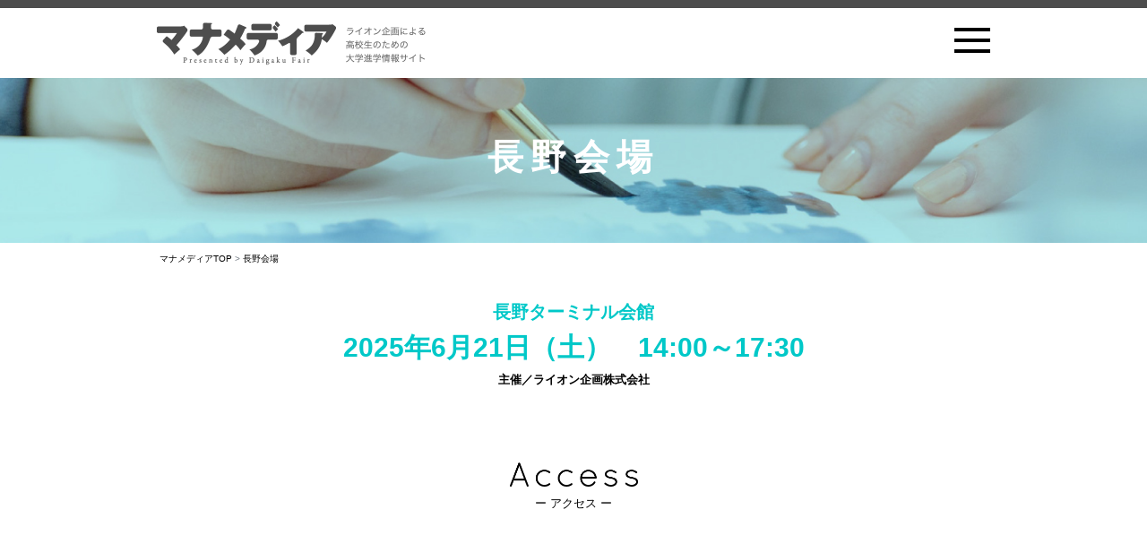

--- FILE ---
content_type: text/html; charset=utf-8
request_url: https://www.daigaku-fair.jp/event/consultation/nagano/
body_size: 5352
content:
<!DOCTYPE html>
<html lang="ja">

<head>
    <meta charset="utf-8">
    <meta http-equiv="X-UA-Compatible" content="IE=edge">
    <meta name="viewport" content="width=device-width, initial-scale=1, shrink-to-fit=no">
    <title>大学　進学相談会 長野会場 | マナメディア</title>
    
    <!-- Google tag (gtag.js) --> <script async src=https://www.googletagmanager.com/gtag/js?id=G-20Q2MHRNS1></script> <script> window.dataLayer = window.dataLayer || []; function gtag(){dataLayer.push(arguments);} gtag('js', new Date()); gtag('config', 'G-20Q2MHRNS1'); </script>
    <!-- Google Tag Manager -->
    <script>
        (function(w, d, s, l, i) {
            w[l] = w[l] || [];
            w[l].push({
                'gtm.start': new Date().getTime(),
                event: 'gtm.js'
            });
            var f = d.getElementsByTagName(s)[0],
                j = d.createElement(s),
                dl = l != 'dataLayer' ? '&l=' + l : '';
            j.async = true;
            j.src =
                'https://www.googletagmanager.com/gtm.js?id=' + i + dl;
            f.parentNode.insertBefore(j, f);
        })(window, document, 'script', 'dataLayer', 'GTM-MJVF86K');
    </script>
    <!-- End Google Tag Manager -->
    <meta name="keywords" content="大学フェア,フォローアップ,進学相談会,大学,大学進学,受験,電子書籍,福祉,子ども,栄養,看護,医療系" />
    <meta name="description" content="マナメディアは、ライオン企画による高校生のための大学進学情報サイトです。大学フェアをはじめ進学相談会、進学情報誌（電子書籍）、 受験料支払いサービスなど皆様に便利なサービスと情報をご案内します。" /> 
    <link rel="shortcut icon" type="image/vnd.microsoft.icon" href="/images/common/favicon.ico" /> 

    <link rel="stylesheet" href="/css/bootstrap.min.css">
    <link rel="stylesheet" href="/css/common.css? 20260123201119 "> 
<link rel="stylesheet" type="text/css" media="all" href="/css/event.css? 20260123201119 " />

    <script>
        (function(i, s, o, g, r, a, m) {
            i['GoogleAnalyticsObject'] = r;
            i[r] = i[r] || function() {
                (i[r].q = i[r].q || []).push(arguments)
            }, i[r].l = 1 * new Date();
            a = s.createElement(o),
                m = s.getElementsByTagName(o)[0];
            a.async = 1;
            a.src = g;
            m.parentNode.insertBefore(a, m)
        })(window, document, 'script', '//www.google-analytics.com/analytics.js', 'ga');

        ga('create', 'UA-51762014-1', 'daigaku-fair.jp');
        ga('send', 'pageview');
    </script>
    <!-- Google Tag Manager -->
    <script>
        (function(w, d, s, l, i) {
            w[l] = w[l] || [];
            w[l].push({
                'gtm.start': new Date().getTime(),
                event: 'gtm.js'
            });
            var f = d.getElementsByTagName(s)[0],
                j = d.createElement(s),
                dl = l != 'dataLayer' ? '&l=' + l : '';
            j.async = true;
            j.src =
                'https://www.googletagmanager.com/gtm.js?id=' + i + dl;
            f.parentNode.insertBefore(j, f);
        })(window, document, 'script', 'dataLayer', 'GTM-NLNFZJW');
    </script>
    <!-- End Google Tag Manager -->
    
</head>

<body>
    <!-- Google Tag Manager (noscript) -->
    <noscript><iframe src="https://www.googletagmanager.com/ns.html?id=GTM-NLNFZJW" height="0" width="0" style="display:none;visibility:hidden"></iframe></noscript>
    <!-- End Google Tag Manager (noscript) -->
    
    <header>
        <nav class="navbar fixed-top">
            <div class="container">
                <a class="navbar-brand" href="/">
                    <img src="/images/common/header-logo.gif" alt="マナメディア ライオン企画による高校生のための大学進学情報サイト">
                </a>
                <div class="hamburger">
                    <a class="menu-trigger" href="#">
                        <span></span>
                        <span></span>
                        <span></span>
                    </a>
                </div>
            </div>
        </nav>
        <div class="globalnavs-area-position" style="display: none;">
            <div class="globalnavs-area">
                <ul class="globalnavs">
                    <li class="nav-item main border"><a class="nav-link" href="/event/dfair/">大学フェア</a></li>
                    <li class="nav-item border-bottom"><a class="nav-link" href="https://www.daigaku-fair.jp/event/dfair/niigata/">新潟会場</a></li>
                    <li class="nav-item border-bottom"><a class="nav-link" href="https://www.daigaku-fair.jp/event/dfair/shizuoka/">静岡会場</a></li>
                    <li class="nav-item border-bottom"><a class="nav-link" href="https://www.daigaku-fair.jp/event/dfair/hamamatsu/">浜松会場</a></li>
                    <li class="nav-item border-bottom"><a class="nav-link" href="https://www.daigaku-fair.jp/event/dfair/tokyo/">東京(池袋)会場</a></li>
                    <li class="nav-item no-bottom"><a class="nav-link" href="https://www.daigaku-fair.jp/event/dfair/osaka/">大阪会場</a></li>
                    <li class="nav-item main border"><a class="nav-link" href="/event/seminar/">大学進学セミナー</a></li>
                    <li class="nav-item border-bottom"><a class="nav-link" href="https://www.daigaku-fair.jp/event/seminar/takasaki/">高崎会場</a></li>
                    <li class="nav-item border-bottom"><a class="nav-link" href="https://www.daigaku-fair.jp/event/seminar/koufu/">甲府会場</a></li>
                    <li class="nav-item border-bottom"><a class="nav-link" href="https://www.daigaku-fair.jp/event/seminar/nagoya/">名古屋会場</a></li>
                    <li class="nav-item border-bottom"><a class="nav-link" href="https://www.daigaku-fair.jp/event/seminar/fukuoka/">福岡会場</a></li>
                    <li class="nav-item border-bottom"><a class="nav-link" href="https://www.daigaku-fair.jp/event/seminar/akihabara/">東京(秋葉原)会場</a></li>
                    <li class="nav-item no-bottom"><a class="nav-link" href="https://www.daigaku-fair.jp/event/seminar/tokyo/">東京(池袋)会場</a></li>
                    <li class="nav-item main border"><a class="nav-link" href="/event/consultation/">国公立大学＋著名私立大学進学相談会</a></li>
                    <li class="nav-item border-bottom"><a class="nav-link" href="https://www.daigaku-fair.jp/event/consultation/hiroshima/">広島会場</a></li>
                    <li class="nav-item border-bottom"><a class="nav-link" href="https://www.daigaku-fair.jp/event/consultation/okayama/">岡山会場</a></li>
                    <li class="nav-item no-bottom"><a class="nav-link" href="https://www.daigaku-fair.jp/event/consultation/kanazawa/">金沢会場</a></li>
                    <li class="nav-item main border"><span class="nav-text">ココロとカラダ</span></li>
                    <li class="nav-item border-bottom"><a class="nav-link" href="https://www.daigaku-fair.jp/event/cocoro/osaka_n/">大阪/梅田会場</a></li>
                    <li class="nav-item no-bottom"><a class="nav-link" href="https://www.daigaku-fair.jp/event/cocoro/nagoya/">名古屋会場</a></li>
                    <li class="nav-item main border"><span class="nav-text">世界を学べる大学進学相談会</span></li>
                    <li class="nav-item border-bottom"><a class="nav-link" href="https://www.daigaku-fair.jp/event/consultation/nagoya/">名古屋会場</a></li>
                    <li class="nav-item no-bottom"><a class="nav-link" href="https://www.daigaku-fair.jp/event/consultation/tsukuba/">つくば会場</a></li>
                    <li class="nav-item main border"><a class="nav-link" href="/university/">大学イベント情報</a></li>
                    <li class="nav-item main border"><a class="nav-link" href="/news/">新着</a></li>
                </ul>
                <ul class="snss">
                    <li class="sns"><a href="https://twitter.com/daigakufair/" class="snslink" target="_blank"><img src="/images/common/twitter.png"></a></li>
                    <li class="sns"><a href="http://goo.gl/gVtVAV" class="snslink" target="_blank"><img src="/images/common/facebook.png"></a></li>
                </ul>
            </div>
        </div>
        
<div class="jumbotron jumbotron-fluid" style="background-image: url(/images/event/consultation/b-mainvisual.jpg);">
    <div class="container">
        <h1 class="text-center"><b>長野会場</b></h1>
    </div>
</div>

    </header>
    

    <div class="container">
        <nav aria-label="breadcrumb" role="navigation">
            <ol class="breadcrumb">
                
                <li class="breadcrumb-item"><a href="/">マナメディアTOP</a></li>
                

  
<li class="breadcrumb-item active" aria-current="page">長野会場</li>

            </ol>
        </nav>
    </div>

    
  <div class="container date-time-group text-center">
    <h2>

      <span class="place akiba ">長野ターミナル会館</span>
      <span class="datetime akiba ">2025年6月21日（土）　14:00～17:30</span>
      <span class="sponsor">主催／ライオン企画株式会社</span>
    </h2>
  </div>

  <div class="container access-group">
    <h3 class="headding">
      <img src="/images/event/common/access.gif" alt="アクセス" width="143">
      <span> ー アクセス ー </span>
    </h3>
    <div class="embed-responsive embed-responsive-21by9">
      <iframe src="https://www.google.com/maps/embed?pb=!1m18!1m12!1m3!1d3201.2640073506927!2d138.17969477583117!3d36.64409887229204!2m3!1f0!2f0!3f0!3m2!1i1024!2i768!4f13.1!3m3!1m2!1s0x601d86eb02c6a75f%3A0x50b25a1871099f3d!2z6ZW36YeO44K_44O844Of44OK44Or5Lya6aSo!5e0!3m2!1sja!2sjp!4v1746002079556!5m2!1sja!2sjp" width="400" height="300" frameborder="0" style="border:0" allowfullscreen></iframe>
    </div>
    <p class="text-left">JR長野駅善光寺口より徒歩８分 〒380-8568　長野市岡田町178-2</p>
    
<!--<h5 class="akiba"><img class="icon" src="/images/event/common/bus-icon7.gif" alt="バスアイコン" width="70">無料シャトルバスを運行</h5>
<a href="/pdf/shizuoka_bus.pdf" class="btn btn-akiba rounded-pill">時刻表はコチラ</a>--> 
  </div>

  <div class="program-group fluid-box">
    <div class="container">
      
      <h3 class="headding consultation">事前予約について</h3>
      <!--<p class="txt" style="">本相談会への入場には事前予約が必要となります。事前予約の方法は、本相談会のLINEアカウントにてお知らせいたします。以下のURLより友だち追加をお願いします。<br />LINE友だち追加はこちら<br /><a target="_blank" href="https://lin.ee/vV0FQ56" rel="nofollow">https://lin.ee/vV0FQ56</a><br /><br />※１人で来場する場合、来場者ご本人によるLINE友だち追加と事前予約が必要です。<br />※同居の同伴者がいる場合は、代表の方がLINE友だち追加と事前予約をしてください。</p>-->
      <p class="txt mb-5">本相談会への入場には事前予約が必要となります。事前予約の方法は、本相談会のLINEアカウントにてお知らせいたします。以下のURLより友だち追加をお願いします。<br />LINE友だち追加はこちら<br /><a target="_blank" href="https://lin.ee/vV0FQ56" rel="nofollow">https://lin.ee/vV0FQ56</a><br /><br />※１人で来場する場合、来場者ご本人によるLINE友だち追加と事前予約が必要です。<br />※同居の同伴者がいる場合は、代表の方がLINE友だち追加と事前予約をしてください。</p>
      
      
      <h3 class="headding consultation">大学別説明会・在学生によるトークライブ</h3>
      <!--<p class="txt" style="">参加大学による大学別説明会・<br />４大学の在学生によるトークライブ<br /><br />①14:10～14:40　４大学の在学生によるトークライブ<br />②14:45～15:15　成城大学　　　説明会<br />③15:20～15:50　明治学院大学　説明会<br />④15:55～16:25　獨協大学　　　説明会<br />⑤16:30～17:00　國學院大學　　説明会<br /></p>-->
      <p class="txt mb-5">参加大学による大学別説明会・<br />４大学の在学生によるトークライブ<br /><br />①14:10～14:40　４大学の在学生によるトークライブ<br />②14:45～15:15　成城大学　　　説明会<br />③15:20～15:50　明治学院大学　説明会<br />④15:55～16:25　獨協大学　　　説明会<br />⑤16:30～17:00　國學院大學　　説明会<br /></p>
      
      
      <h3 class="headding consultation">受験生、高校生、保護者の皆様へ</h3>
      <!--<p class="txt" style="">國學院大學 / 成城大学 / 獨協大学 / 明治学院大学<br />長野県の受験生、高校生、保護者の皆様のために合同進学相談会を開催！<br /><br />一度に４大学の情報収集ができるチャンスです！<br />この機会に是非ご来場ください。</p>-->
      <p class="txt mb-5">國學院大學 / 成城大学 / 獨協大学 / 明治学院大学<br />長野県の受験生、高校生、保護者の皆様のために合同進学相談会を開催！<br /><br />一度に４大学の情報収集ができるチャンスです！<br />この機会に是非ご来場ください。</p>
      
      
    </div>
  </div>
  
  <div class="conference-group">
    <div class="container">
      <h3 class="headding">
        <span class="span-br">個別相談&amp;資料配布コーナー<br class="br-sp">参加大学・短期大学</span>
        <span class="num">４校</span>
        <span class="num-append">校参加</span>
      </h3>
      
      
      
      <div class="headding-group">
        <h4 class="headding">個別相談ができる大学</h4>
      </div>
      <div class="school-list-group">
        
        
        <ul class="school-lists">
          <li class="school-list">國學院大學</li><li class="school-list">成城大学</li><li class="school-list">獨協大学</li><li class="school-list">明治学院大学</li>
        </ul>
        
        
        <!--

-->
      </div>
      
      
      
    </div>
  </div>
  

  <div class="exhibition-group fluid-box">
    <div class="container">
      <h3 class="headding">開催コーナーのご紹介</h3>
      
      <div class="section">
        <h4 class="headding">設置コーナー</h4>
        <p class="txt">
          ・個別相談コーナー<br />・資料配布コーナー<br />・参加大学による大学別説明会<br />・４大学の在学生によるトークライブ<br />・ひとり暮らし相談コーナー（協力：共立メンテナンス）
        </p>
      </div>
      
    </div>
  </div>

  <div class="info-group">
    <div class="container">
      <dl class="row dl-horizontal">
        <dt class="col-sm-3">会場</dt>
        <dd class="col-sm-9">長野ターミナル会館</dd>
        
        <dt class="col-sm-3">主催</dt>
        <dd class="col-sm-9">ライオン企画株式会社</dd>
        
        <dt class="col-sm-3">協力</dt>
        <dd class="col-sm-9">共立メンテナンス</dd>
        
      </dl>
      <div class="contact">
        <p>※当相談会に関してのお問合せは電話、<br class="br-sp">またはメールにてお願いいたします。<br class="br-sp">お問い合わせの際は必ず会場名をお知らせください。</p>
        <p>ライオン企画㈱　大学フェア運営事務局</p>
        <p>0120-744-756</p>
        <p><a href="mailto:df2025@lion-kikaku.co.jp">df2025@lion-kikaku.co.jp</a></p>
      </div>
    </div>
  </div>
   
    <div class="fwrapper">
        <footer class="footer">
            <div class="container flex">
                <div class="footer-logo">
                    <a href="#">
                        <img src="/images/common/footer-logo.gif" class="logo">
                    </a>
                </div>
                <div class="footer-nav">
                    <ul class="navs">
                        <li class="nav"><a href="mailto:df2025@lion-kikaku.co.jp?subject=お問い合わせ" class="navlink">お問い合わせ</a></li>
                        <li class="nav"><a href="/sitemap/" class="navlink">サイトマップ</a></li>
                        <li class="nav"><a href="/pdf/privacy_policy.pdf?20260123201119" class="navlink" target="_blank">プライバシーポリシー</a></li>
                        <li class="nav"><a href="/linkpolicy/" class="navlink">リンクポリシー</a></li>
                        <li class="nav"><a href="/link/" class="navlink">関連リンク</a></li>
                    </ul>
                    <ul class="snss">
                        <li class="sns"><a href="https://twitter.com/daigakufair/" class="snslink"><img src="/images/common/twitter.png"></a></li>
                        <li class="sns"><a href="http://goo.gl/gVtVAV" class="snslink"><img src="/images/common/facebook.png"></a></li>
                    </ul>
                </div>
            </div>
            <p class="text-center copy">© LION KIKAKU CO.,LTD All rights reserved.</p>
        </footer>
    </div>
    
    
    <script src="https://ajax.googleapis.com/ajax/libs/jquery/1.12.4/jquery.min.js"></script>
    <script src="/js/bootstrap.min.js"></script>
    <script src="/js/script.js? 20260123201119 "></script>
    <script src="/js/base.js? 20260123201119 "></script>
    
    
</body>

</html>

--- FILE ---
content_type: text/css
request_url: https://www.daigaku-fair.jp/css/common.css?%2020260123201119
body_size: 19103
content:
@charset "UTF-8";

body {
    font-family: 游ゴシック, YuGothic, "ヒラギノ角ゴ Pro", "Hiragino Kaku Gothic Pro", メイリオ, Meiryo, sans-serif;
    color: #000;
    padding-top: 71px;
}

@media screen and (min-width:768px) {
    body {
        padding-top: 87px;
    }
}

@media (min-width: 1200px) {
    .container {
        max-width: 960px;
    }
}

/*リンク*/

a {
    text-decoration: none;
}

/*
a:visited {
	color: #ef939080;
}
*/

a:hover {
    opacity: 0.7;
    text-decoration: none;
}

/*メインビジュアル*/

.jumbotron {
    background-size: cover;
    background-position: center center;
    background-repeat: no-repeat;
    margin-bottom: 10px;
}

.jumbotron h1 {
    color: #fff;
    letter-spacing: 0.2em;
}

.sub-title {
  letter-spacing: 0.1rem;
  font-weight: bold;
  font-size: 24px;
}

/*ナビゲーションバー*/

.navbar {
    background-color: #fff;
    border-top: 9px solid #4d4d4d;
    padding: 14px 15px;
}

.navbar .navbar-brand {
    margin: 0;
    padding: 0;
}

/* ハンバーガー */

.menu-trigger,
.menu-trigger span {
    display: inline-block;
    transition: all .4s;
    box-sizing: border-box;
}

.menu-trigger {
    position: relative;
    width: 40px;
    height: 28px;
}

.menu-trigger span {
    position: absolute;
    left: 0;
    width: 100%;
    height: 4px;
    background-color: black;
}

.menu-trigger span:nth-of-type(1) {
    top: 0;
}

.menu-trigger span:nth-of-type(2) {
    top: 12px;
}

.menu-trigger span:nth-of-type(3) {
    bottom: 0;
}

.menu-trigger.active span:nth-of-type(1) {
    -webkit-transform: translateY(12px) rotate(-45deg);
    transform: translateY(12px) rotate(-45deg);
}

.menu-trigger.active span:nth-of-type(2) {
    opacity: 0;
}

.menu-trigger.active span:nth-of-type(3) {
    -webkit-transform: translateY(-12px) rotate(45deg);
    transform: translateY(-12px) rotate(45deg);
}




/* ロゴ */

.navbar .navbar-brand img {
    width: 200px;
}

@media screen and (min-width:768px) {
    .navbar .navbar-brand img {
        width: 300px;
    }
}

.navbar .hamburger {
    cursor: pointer;
}

.navbar .hamburger img {
    width: 30px;
}

@media screen and (min-width:768px) {
    .navbar .hamburger img {
        width: 50px;
    }
}

/* グロナビ */

.globalnavs-area-position {
    position: fixed;
    background-color: white;
    width: 100%;
    height: 100%;
    top: 71px;
    z-index: 100;
    margin-bottom: 100px;
}

@media screen and (min-width:768px) {
    .globalnavs-area-position {
        top: 87px;
    }
}

.globalnavs-area-position .globalnavs-area {
    overflow-y: scroll;
    height: -webkit-calc(100% - 50px);
    height: calc(100% - 50px);
}

.globalnavs-area-position .globalnavs-area .globalnavs {
    margin: 0;
    padding: 0 20px;
}

.globalnavs-area .globalnavs .nav-item {
    display: block;
    color: #007AFF;
    max-width: 570px;
    margin: 0px auto;
}

.globalnavs-area .globalnavs .nav-item.border {
    border: 2px solid #007AFF !important;
    margin: 20px auto;
}

.globalnavs-area .globalnavs .border-bottom {
    border-bottom: 2px solid #007AFF !important;
}

.globalnavs-area .globalnavs .nav-item .nav-link {
    background-image: url('../images/common/arrow-right.gif?1687146654');
    background-position: right 10px center;
    background-repeat: no-repeat;
    background-size: 25px;
    padding: 10px 15px;
    font-size: 20px;
    color: #007AFF;
}

.globalnavs-area .globalnavs .nav-item .nav-text {
    padding: 10px 15px;
    font-size: 20px;
    color: #007AFF;
    display: inline-block;
}



.globalnavs-area .snss {
    margin: 50px 0 100px;
    padding: 0;
    text-align: center;
}

.globalnavs-area .snss .sns {
    display: inline-block;
}

.globalnavs-area .snss .sns .snslink {
    padding: 10px;
}

.globalnavs-area .snss .sns .snslink img {
    width: 40px;
}

/* フッター */

.footer {
    padding: 40px 0 10px;
    background-color: #FFBD0D;
}

.footer .flex {
    display: -webkit- flex;
    display: flex;
    justify-content: space-between;
    align-items: center;
    flex-direction: column;
    flex-wrap: nowrap;
}

@media screen and (min-width:768px) {
    .footer .flex {
        flex-direction: row;
        align-items: flex-start;
        flex-wrap: nowrap;
    }
}

.footer .flex .footer-logo .logo {
    width: 205px;
}

.footer .flex .footer-nav .navs {
    padding: 0;
    margin-top: 30px;
    text-align: right;
}

@media screen and (min-width:768px) {
    .footer .flex .footer-nav .navs {
        margin-top: 0px;
    }
}

.footer .flex .footer-nav .navs .nav {
    text-align: center;
    list-style-type: none;
    display: block;
    padding-right: 5px;
    font-size: 13px;
    letter-spacing: 0.1em;
}

@media screen and (min-width:768px) {
    .footer .flex .footer-nav .navs .nav {
        display: inline-block;
    }
}

.footer .flex .footer-nav .navs .nav .navlink {
    color: black;
}

.footer .flex .footer-nav .navs .nav::after {
    content: "ー";
    display: block;
    padding-left: 10px;
}

@media screen and (min-width:768px) {
    .footer .flex .footer-nav .navs .nav::after {
        content: "|";
        padding-left: 10px;
        display: inline-block;
    }
}

.footer .flex .footer-nav .navs .nav:last-child::after {
    content: "";
}

.footer .flex .footer-nav .snss {
    text-align: center;
    margin-top: 30px;
    padding: 0;
}

@media screen and (min-width:768px) {
    .footer .flex .footer-nav .snss {
        text-align: right;
        margin-top: 10px;
    }
}

.footer .flex .footer-nav .snss .sns {
    list-style-type: none;
    display: inline-block;
    padding-right: 5px;
}

.footer .flex .footer-nav .snss .sns .snslink img {
    width: 40px;
}

@media screen and (min-width:768px) {
    .footer .flex .footer-nav .snss .sns .snslink img {
        width: 35px;
    }
}

.footer .copy {
    text-align: center;
    font-size: 11px;
    margin-top: 30px;
    margin-bottom: 0;
    padding: 0;
}

/*---------------------------------
	margin/padding
---------------------------------*/

.m00 {
    margin: 0px !important;
}

.m01 {
    margin: 1px !important;
}

.m02 {
    margin: 2px !important;
}

.m03 {
    margin: 3px !important;
}

.m04 {
    margin: 4px !important;
}

.m05 {
    margin: 5px !important;
}

.m06 {
    margin: 6px !important;
}

.m07 {
    margin: 7px !important;
}

.m08 {
    margin: 8px !important;
}

.m09 {
    margin: 9px !important;
}

.m10 {
    margin: 10px !important;
}

.m15 {
    margin: 15px !important;
}

.m20 {
    margin: 20px !important;
}

.m25 {
    margin: 25px !important;
}

.m30 {
    margin: 30px !important;
}

.m35 {
    margin: 35px !important;
}

.m40 {
    margin: 40px !important;
}

.m45 {
    margin: 45px !important;
}

.m50 {
    margin: 50px !important;
}

.m55 {
    margin: 55px !important;
}

.m60 {
    margin: 60px !important;
}

.m65 {
    margin: 65px !important;
}

.m70 {
    margin: 70px !important;
}

.m75 {
    margin: 75px !important;
}

.m80 {
    margin: 80px !important;
}

.m85 {
    margin: 85px !important;
}

.m90 {
    margin: 90px !important;
}

.m95 {
    margin: 95px !important;
}

.m100 {
    margin: 100px !important;
}

.p00 {
    padding: 0px !important;
}

.p01 {
    padding: 1px !important;
}

.p02 {
    padding: 2px !important;
}

.p03 {
    padding: 3px !important;
}

.p04 {
    padding: 4px !important;
}

.p05 {
    padding: 5px !important;
}

.p06 {
    padding: 6px !important;
}

.p07 {
    padding: 7px !important;
}

.p08 {
    padding: 8px !important;
}

.p09 {
    padding: 9px !important;
}

.p10 {
    padding: 10px !important;
}

.p15 {
    padding: 15px !important;
}

.p20 {
    padding: 20px !important;
}

.p25 {
    padding: 25px !important;
}

.p30 {
    padding: 30px !important;
}

.p35 {
    padding: 35px !important;
}

.p40 {
    padding: 40px !important;
}

.p45 {
    padding: 45px !important;
}

.p50 {
    padding: 50px !important;
}

.p55 {
    padding: 55px !important;
}

.p60 {
    padding: 60px !important;
}

.p65 {
    padding: 65px !important;
}

.p70 {
    padding: 70px !important;
}

.p75 {
    padding: 75px !important;
}

.p80 {
    padding: 80px !important;
}

.p85 {
    padding: 85px !important;
}

.p90 {
    padding: 90px !important;
}

.p95 {
    padding: 95px !important;
}

.p100 {
    padding: 100px !important;
}

.mb00 {
    margin-bottom: 0px !important;
}

.mb01 {
    margin-bottom: 1px !important;
}

.mb02 {
    margin-bottom: 2px !important;
}

.mb03 {
    margin-bottom: 3px !important;
}

.mb04 {
    margin-bottom: 4px !important;
}

.mb05 {
    margin-bottom: 5px !important;
}

.mb06 {
    margin-bottom: 6px !important;
}

.mb07 {
    margin-bottom: 7px !important;
}

.mb08 {
    margin-bottom: 8px !important;
}

.mb09 {
    margin-bottom: 9px !important;
}

.mb10 {
    margin-bottom: 10px !important;
}

.mb15 {
    margin-bottom: 15px !important;
}

.mb20 {
    margin-bottom: 20px !important;
}

.mb25 {
    margin-bottom: 25px !important;
}

.mb30 {
    margin-bottom: 30px !important;
}

.mb35 {
    margin-bottom: 35px !important;
}

.mb40 {
    margin-bottom: 40px !important;
}

.mb45 {
    margin-bottom: 45px !important;
}

.mb50 {
    margin-bottom: 50px !important;
}

.mb55 {
    margin-bottom: 55px !important;
}

.mb60 {
    margin-bottom: 60px !important;
}

.mb65 {
    margin-bottom: 65px !important;
}

.mb70 {
    margin-bottom: 70px !important;
}

.mb75 {
    margin-bottom: 75px !important;
}

.mb80 {
    margin-bottom: 80px !important;
}

.mb85 {
    margin-bottom: 85px !important;
}

.mb90 {
    margin-bottom: 90px !important;
}

.mb95 {
    margin-bottom: 95px !important;
}

.mb100 {
    margin-bottom: 100px !important;
}

.mt00 {
    margin-top: 0px !important;
}

.mt01 {
    margin-top: 1px !important;
}

.mt02 {
    margin-top: 2px !important;
}

.mt03 {
    margin-top: 3px !important;
}

.mt04 {
    margin-top: 4px !important;
}

.mt05 {
    margin-top: 5px !important;
}

.mt06 {
    margin-top: 6px !important;
}

.mt07 {
    margin-top: 7px !important;
}

.mt08 {
    margin-top: 8px !important;
}

.mt09 {
    margin-top: 9px !important;
}

.mt10 {
    margin-top: 10px !important;
}

.mt15 {
    margin-top: 15px !important;
}

.mt20 {
    margin-top: 20px !important;
}

.mt25 {
    margin-top: 25px !important;
}

.mt30 {
    margin-top: 30px !important;
}

.mt35 {
    margin-top: 35px !important;
}

.mt40 {
    margin-top: 40px !important;
}

.mt45 {
    margin-top: 45px !important;
}

.mt50 {
    margin-top: 50px !important;
}

.mt55 {
    margin-top: 55px !important;
}

.mt60 {
    margin-top: 60px !important;
}

.mt65 {
    margin-top: 65px !important;
}

.mt70 {
    margin-top: 70px !important;
}

.mt75 {
    margin-top: 75px !important;
}

.mt80 {
    margin-top: 80px !important;
}

.mt85 {
    margin-top: 85px !important;
}

.mt90 {
    margin-top: 90px !important;
}

.mt95 {
    margin-top: 95px !important;
}

.mt100 {
    margin-top: 100px !important;
}

.mr00 {
    margin-right: 0px !important;
}

.mr01 {
    margin-right: 1px !important;
}

.mr02 {
    margin-right: 2px !important;
}

.mr03 {
    margin-right: 3px !important;
}

.mr04 {
    margin-right: 4px !important;
}

.mr05 {
    margin-right: 5px !important;
}

.mr06 {
    margin-right: 6px !important;
}

.mr07 {
    margin-right: 7px !important;
}

.mr08 {
    margin-right: 8px !important;
}

.mr09 {
    margin-right: 9px !important;
}

.mr10 {
    margin-right: 10px !important;
}

.mr15 {
    margin-right: 15px !important;
}

.mr20 {
    margin-right: 20px !important;
}

.mr25 {
    margin-right: 25px !important;
}

.mr30 {
    margin-right: 30px !important;
}

.mr35 {
    margin-right: 35px !important;
}

.mr40 {
    margin-right: 40px !important;
}

.mr45 {
    margin-right: 45px !important;
}

.mr50 {
    margin-right: 50px !important;
}

.mr55 {
    margin-right: 55px !important;
}

.mr60 {
    margin-right: 60px !important;
}

.mr65 {
    margin-right: 65px !important;
}

.mr70 {
    margin-right: 70px !important;
}

.mr75 {
    margin-right: 75px !important;
}

.mr80 {
    margin-right: 80px !important;
}

.mr85 {
    margin-right: 85px !important;
}

.mr90 {
    margin-right: 90px !important;
}

.mr95 {
    margin-right: 95px !important;
}

.mr100 {
    margin-right: 100px !important;
}

.ml00 {
    margin-left: 0px !important;
}

.ml01 {
    margin-left: 1px !important;
}

.ml02 {
    margin-left: 2px !important;
}

.ml03 {
    margin-left: 3px !important;
}

.ml04 {
    margin-left: 4px !important;
}

.ml05 {
    margin-left: 5px !important;
}

.ml06 {
    margin-left: 6px !important;
}

.ml07 {
    margin-left: 7px !important;
}

.ml08 {
    margin-left: 8px !important;
}

.ml09 {
    margin-left: 9px !important;
}

.ml10 {
    margin-left: 10px !important;
}

.ml15 {
    margin-left: 15px !important;
}

.ml20 {
    margin-left: 20px !important;
}

.ml25 {
    margin-left: 25px !important;
}

.ml26 {
    margin-left: 26px !important;
}

.ml27 {
    margin-left: 27px !important;
}

.ml28 {
    margin-left: 28px !important;
}

.ml29 {
    margin-left: 29px !important;
}

.ml30 {
    margin-left: 30px !important;
}

.ml35 {
    margin-left: 35px !important;
}

.ml40 {
    margin-left: 40px !important;
}

.ml45 {
    margin-left: 45px !important;
}

.ml50 {
    margin-left: 50px !important;
}

.ml55 {
    margin-left: 55px !important;
}

.ml60 {
    margin-left: 60px !important;
}

.ml65 {
    margin-left: 65px !important;
}

.ml70 {
    margin-left: 70px !important;
}

.ml75 {
    margin-left: 75px !important;
}

.ml80 {
    margin-left: 80px !important;
}

.ml85 {
    margin-left: 85px !important;
}

.ml90 {
    margin-left: 90px !important;
}

.ml95 {
    margin-left: 95px !important;
}

.ml100 {
    margin-left: 100px !important;
}

.pb00 {
    padding-bottom: 0px !important;
}

.pb01 {
    padding-bottom: 1px !important;
}

.pb02 {
    padding-bottom: 2px !important;
}

.pb03 {
    padding-bottom: 3px !important;
}

.pb04 {
    padding-bottom: 4px !important;
}

.pb05 {
    padding-bottom: 5px !important;
}

.pb06 {
    padding-bottom: 6px !important;
}

.pb07 {
    padding-bottom: 7px !important;
}

.pb08 {
    padding-bottom: 8px !important;
}

.pb09 {
    padding-bottom: 9px !important;
}

.pb10 {
    padding-bottom: 10px !important;
}

.pb15 {
    padding-bottom: 15px !important;
}

.pb20 {
    padding-bottom: 20px !important;
}

.pb25 {
    padding-bottom: 25px !important;
}

.pb30 {
    padding-bottom: 30px !important;
}

.pb35 {
    padding-bottom: 35px !important;
}

.pb40 {
    padding-bottom: 40px !important;
}

.pb45 {
    padding-bottom: 45px !important;
}

.pb50 {
    padding-bottom: 50px !important;
}

.pb55 {
    padding-bottom: 55px !important;
}

.pb60 {
    padding-bottom: 60px !important;
}

.pb65 {
    padding-bottom: 65px !important;
}

.pb70 {
    padding-bottom: 70px !important;
}

.pb75 {
    padding-bottom: 75px !important;
}

.pb80 {
    padding-bottom: 80px !important;
}

.pb85 {
    padding-bottom: 85px !important;
}

.pb90 {
    padding-bottom: 90px !important;
}

.pb95 {
    padding-bottom: 95px !important;
}

.pb100 {
    padding-bottom: 100px !important;
}

.pt00 {
    padding-top: 0px !important;
}

.pt01 {
    padding-top: 1px !important;
}

.pt02 {
    padding-top: 2px !important;
}

.pt03 {
    padding-top: 3px !important;
}

.pt04 {
    padding-top: 4px !important;
}

.pt05 {
    padding-top: 5px !important;
}

.pt06 {
    padding-top: 6px !important;
}

.pt07 {
    padding-top: 7px !important;
}

.pt08 {
    padding-top: 8px !important;
}

.pt09 {
    padding-top: 9px !important;
}

.pt10 {
    padding-top: 10px !important;
}

.pt15 {
    padding-top: 15px !important;
}

.pt20 {
    padding-top: 20px !important;
}

.pt25 {
    padding-top: 25px !important;
}

.pt30 {
    padding-top: 30px !important;
}

.pt35 {
    padding-top: 35px !important;
}

.pt40 {
    padding-top: 40px !important;
}

.pt45 {
    padding-top: 45px !important;
}

.pt50 {
    padding-top: 50px !important;
}

.pt55 {
    padding-top: 55px !important;
}

.pt60 {
    padding-top: 60px !important;
}

.pt65 {
    padding-top: 65px !important;
}

.pt70 {
    padding-top: 70px !important;
}

.pt75 {
    padding-top: 75px !important;
}

.pt80 {
    padding-top: 80px !important;
}

.pt85 {
    padding-top: 85px !important;
}

.pt90 {
    padding-top: 90px !important;
}

.pt95 {
    padding-top: 95px !important;
}

.pt100 {
    padding-top: 100px !important;
}

.pr00 {
    padding-right: 0px !important;
}

.pr01 {
    padding-right: 1px !important;
}

.pr02 {
    padding-right: 2px !important;
}

.pr03 {
    padding-right: 3px !important;
}

.pr04 {
    padding-right: 4px !important;
}

.pr05 {
    padding-right: 5px !important;
}

.pr06 {
    padding-right: 6px !important;
}

.pr07 {
    padding-right: 7px !important;
}

.pr08 {
    padding-right: 8px !important;
}

.pr09 {
    padding-right: 9px !important;
}

.pr10 {
    padding-right: 10px !important;
}

.pr15 {
    padding-right: 15px !important;
}

.pr20 {
    padding-right: 20px !important;
}

.pr25 {
    padding-right: 25px !important;
}

.pr30 {
    padding-right: 30px !important;
}

.pr35 {
    padding-right: 35px !important;
}

.pr40 {
    padding-right: 40px !important;
}

.pr45 {
    padding-right: 45px !important;
}

.pr50 {
    padding-right: 50px !important;
}

.pr55 {
    padding-right: 55px !important;
}

.pr60 {
    padding-right: 60px !important;
}

.pr65 {
    padding-right: 65px !important;
}

.pr70 {
    padding-right: 70px !important;
}

.pr75 {
    padding-right: 75px !important;
}

.pr80 {
    padding-right: 80px !important;
}

.pr85 {
    padding-right: 85px !important;
}

.pr90 {
    padding-right: 90px !important;
}

.pr95 {
    padding-right: 95px !important;
}

.pr100 {
    padding-right: 100px !important;
}

.pl00 {
    padding-left: 0px !important;
}

.pl01 {
    padding-left: 1px !important;
}

.pl02 {
    padding-left: 2px !important;
}

.pl03 {
    padding-left: 3px !important;
}

.pl04 {
    padding-left: 4px !important;
}

.pl05 {
    padding-left: 5px !important;
}

.pl06 {
    padding-left: 6px !important;
}

.pl07 {
    padding-left: 7px !important;
}

.pl08 {
    padding-left: 8px !important;
}

.pl09 {
    padding-left: 9px !important;
}

.pl10 {
    padding-left: 10px !important;
}

.pl15 {
    padding-left: 15px !important;
}

.pl20 {
    padding-left: 20px !important;
}

.pl25 {
    padding-left: 25px !important;
}

.pl30 {
    padding-left: 30px !important;
}

.pl35 {
    padding-left: 35px !important;
}

.pl40 {
    padding-left: 40px !important;
}

.pl45 {
    padding-left: 45px !important;
}

.pl50 {
    padding-left: 50px !important;
}

.pl55 {
    padding-left: 55px !important;
}

.pl60 {
    padding-left: 60px !important;
}

.pl65 {
    padding-left: 65px !important;
}

.pl70 {
    padding-left: 70px !important;
}

.pl75 {
    padding-left: 75px !important;
}

.pl80 {
    padding-left: 80px !important;
}

.pl85 {
    padding-left: 85px !important;
}

.pl90 {
    padding-left: 90px !important;
}

.pl95 {
    padding-left: 95px !important;
}

.pl100 {
    padding-left: 100px !important;
}

}

--- FILE ---
content_type: text/css
request_url: https://www.daigaku-fair.jp/css/event.css?%2020260123201119
body_size: 13691
content:
@charset "UTF-8";
/* CSS Document */

/*パンくず*/

.breadcrumb {
    font-size: 10px;
    padding: 0;
    background-color: #fff;
}

.breadcrumb-item + .breadcrumb-item::before {
    content: ">";
    padding-right: 3px;
}

.breadcrumb .breadcrumb-item {
    color: black;
    padding-left: 3px;
}

.breadcrumb .breadcrumb-item a {
    color: black;
}


/*ハンバーガーのカスタマイズ*/

.navbar-light .navbar-toggler {
    border-color: rgba(0, 0, 0, 0);
}


/*開催日時*/

.date-time-group {
    margin-top: 40px;
    padding-bottom: 70px;
}

@media (max-width: 767px) {
    .date-time-group {
        padding-bottom: 50px;
    }
}

.date-time-group > h2 > span {
    display: block;
    font-weight: bold;
    margin-bottom: 10px;
}

.date-time-group > h2 > .place {
    color: #fa544f;
    font-size: 20px;
}

.date-time-group > h2 > .datetime {
    color: #fa544f;
    font-size: 30px;
}
.date-time-group > h2 > .semi {
    color: #1550B2;
}
.date-time-group > h2 > .consul {
    color: #00c8c8;
}
.date-time-group > h2 > .cocoro {
    color: #ff8ce4;
}
.date-time-group > h2 > .osaka{
    color: #c937f5;
}
.date-time-group > h2 > .akiba{
    color: #00c8c8;
}
.date-time-group > h2 > .shin{
    color: #ffa084;
}
.date-time-group > h2 > .tokyo{
    color: #8cc63f;
}

.date-time-group > h2 > .sponsor {
    font-size: 13px;
}


/*アクセス*/

.access-group {
    padding-bottom: 100px;
    text-align: center;
}

@media (max-width: 767px) {
    .access-group {
        padding-bottom: 50px;
    }
}

.access-group .headding {
    margin-bottom: 20px;
}

.access-group .headding span {
    display: block;
    font-size: 13px;
    margin-top: 10px;
}

.access-group .icon {
    margin-right: 20px;
    vertical-align: sub;
}

.access-group h5 {
    color: #fa544f;
    font-size: 17px;
    font-weight: bold;
}
.access-group h5.semi {
    color: #1550B2;
    font-size: 17px;
    font-weight: bold;
}
.access-group h5.consul {
    color: #00c8c8;
    font-size: 17px;
    font-weight: bold;
}
.access-group h5.cocoro {
    color: #ff8ce4;
    font-size: 17px;
    font-weight: bold;
}
.access-group h5.osaka {
    color: #c937f5;
    font-size: 17px;
    font-weight: bold;
}
.access-group h5.akiba {
    color: #00c8c8;
    font-size: 17px;
    font-weight: bold;
}
.access-group h5.shin {
    color: #ffa084;
    font-size: 17px;
    font-weight: bold;
}
.access-group h5.tokyo {
    color: #8cc63f;
    font-size: 17px;
    font-weight: bold;
}


.access-group .text-left {
    font-size: 14px;
    font-weight: bold;
    margin-top: 10px;
    margin-bottom: 50px;
}

.access-group .btn-pink,.access-group .btn-semi, .btn-consul, .access-group .btn-cocoro, .access-group .btn-osaka,.access-group .btn-akiba,.access-group .btn-shin,.access-group .btn-tokyo{
    margin-top: 10px;
}


/* プログラム */

.program-group.fluid-box {
    background-color: #ffffdc;
    padding: 40px 0;
}

@media screen and (min-width:768px) {
    .program-group.fluid-box {
        padding: 75px 0;
    }
}

.program-group h3.headding {
    border-bottom: 1px solid black;
    padding-bottom: 10px;
    margin-bottom: 15px;
    font-size: 24px;
    font-weight: bold;
}

.program-group .txt {
    margin-bottom: 30px;
}

.program-group .list li {
    margin-bottom: 5px;
}


/* 相談＆資料配布 */

.conference-group {
    padding: 40px 0;
}

@media screen and (min-width:768px) {
    .conference-group {
        padding: 75px 0;
    }
}

.conference-group h3.headding {
    font-size: 24px;
    font-weight: bold;
    text-align: center;
    margin-bottom: 30px;
}

.conference-group h3.headding .span-br {
    display: block;
    margin-bottom: 10px;
}

.conference-group h3.headding .num {
    font-size: 30px;
}

.conference-group h3.headding .num-append {
    font-size: 20px;
}

.conference-group .headding-group {
    margin-bottom: 40px;
    margin-top: 90px;
}

.conference-group .headding-group:first-of-type {
    margin-top: 0;
}

.conference-group .headding-group h4.headding {
    font-size: 14px;
    font-weight: bold;
    text-align: center;
    position: relative;
    margin-bottom: 15px;
}

.conference-group .headding-group h4.headding:after {
    content: '';
    position: absolute;
    left: 50%;
    bottom: -15px;
    display: inline-block;
    width: 40px;
    height: 3px;
    -moz-transform: translateX(-50%);
    -webkit-transform: translateX(-50%);
    -ms-transform: translateX(-50%);
    transform: translate(-50%);
    background-color: black;
}

.conference-group .school-list-group ul.school-lists {
    padding: 0;
    margin: 0;
    width: 100%;
    display: flex;
    flex-direction: row;
    flex-wrap: wrap;
}

/*
.conference-group .school-list-group ul.school-lists.more {
    display: none;
}
*/

.conference-group .school-list-group .school-list-text {
    text-align: center;
    font-size: 14px;
}

.conference-group .school-list-group ul.school-lists li.school-list {
    list-style-type: none;
    display: inline-block;
    padding-right: 15px;
    margin-bottom: 5px;
    font-size: 14px;
    width: 50%;
}

@media screen and (min-width:768px) {
    .conference-group .school-list-group ul.school-lists li.school-list {
        width: 25%;
    }
}

.conference-group .school-list-group .more-button {
    text-align: center;
    margin-top: 25px;
}

.conference-group .booth-btn {
    text-align: center;
    margin: 50px auto 0;
}

@media screen and (min-width:768px) {
    .conference-group .booth-btn {
        text-align: center;
        margin: 100px auto 0;
    }
}



/*開催コーナー*/

.exhibition-group {
    padding: 40px 0;
    background-color: #f7f7f7;
}

@media screen and (min-width:768px) {
    .exhibition-group {
        padding: 75px 0;
    }
}

.exhibition-group .headding-group {
    text-align: center;
}

.exhibition-group h3.headding {
    font-size: 24px;
    font-weight: bold;
    margin-bottom: 35px;
    text-align: center;
}

.exhibition-group .section {
    border-top: 1px solid black;
    margin-top: 50px;
    padding-top: 50px;
}

.exhibition-group .section:first-of-type {
    margin-top: -50px;
    border-top: none;
}

.exhibition-group .section p.txt {
    font-size: 14px;
    margin: 0 auto;
    max-width: 720px;
}

.exhibition-group .section ul.lists {
    margin: 0 auto;
    padding: 0;
    list-style: none;
    max-width: 720px;
    font-size: 14px;
}

@media screen and (min-width:768px) {
    .exhibition-group .section ul.lists li.list {
        display: inline-block;
        padding-right: 15px;
    }
}

.exhibition-group .section h4.headding {
    font-size: 16px;
    font-weight: bold;
    margin-bottom: 20px;
    text-align: center;
}

.exhibition-group .section .time-schedule {
    max-width: 500px;
    margin: 0 auto;
    list-style-type: none;
    padding: 0;
    font-size: 14px;
}

@media screen and (max-width:767px) {
    .exhibition-group .section .time-schedule span.name {
        display: block;
    }
}

/* インフォメーション */

.info-group {
    padding: 40px 0;
    font-size: 14px;
}

@media screen and (min-width:768px) {
    .info-group {
        padding: 75px 0;
    }
}

.info-group .contact {
    text-align: center;
    margin-top: 80px;
}

.info-group .contact p {
    margin-bottom: 10px;
    font-weight: bold;
}

.info-group .contact p a {
    color: black;
}

@media (max-width: 767px) {
    .hidden-xs {
        display: none !important;
    }
}

/*改行*/

@media screen and (min-width: 768px) {
    .br-pc {
        display: block;
    }
    .br-sp {
        display: none;
    }
}

@media screen and (max-width: 767px) {
    .br-pc {
        display: none;
    }
    .br-sp {
        display: block;
    }
}


/*ボタン*/

.btn-pink {
    color: #fa544f;
    border-color: #fa544f;
    transition: all 0.3s ease;
}

a.btn-pink :visited {
    color: #fa544f;
}

.btn-pink:hover {
    background-color: #fa544f2b;
    color: #fa544f;
}

.btn-semi {
    color: #1550B2;
    border-color: #1550B2;
    transition: all 0.3s ease;
}

a.btn-semi:visited {
    color: #1550b26b;
}

.btn-semi:hover {
    background-color: #1550b26b;
    color: #1550B2;
}

.btn-consul {
    color: #00c8c8;
    border-color: #00c8c8;
    transition: all 0.3s ease;
}

a.btn-consul:visited {
    color: #00c8c86b;
}

.btn-consul:hover {
    background-color: #00c8c86b;
    color: #21cfcf;
}

.btn-cocoro {
    color: #ff8ce4;
    border-color: #ff8ce4;
    transition: all 0.3s ease;
}

a.btn-cocoro:visited {
    color: #ff8ce44d;
}

.btn-cocoro:hover {
    background-color: #ff8ce44d;
    color: #ff8ce4;
}
.btn-osaka {
    color: #c937f5;
    border-color: #c937f5;
    transition: all 0.3s ease;
}

a.btn-osaka:visited {
    color: #c937f554;
}

.btn-osaka:hover {
    background-color: #c937f554;
    color: #c937f5;
}
.btn-akiba {
    color: #00c8c8;
    border-color: #00c8c8;
    transition: all 0.3s ease;
}

a.btn-akiba:visited {
    color: #00c8c863;
}

.btn-akiba:hover {
    background-color: #00c8c863;
    color: #21cfcf;
}

.btn-shin {
    color: #ffa084;
    border-color: #ffa084;
    transition: all 0.3s ease;
}

a.btn-shin:visited {
    color: #ffa0845e;
}

.btn-shin:hover {
    background-color: #ffa0845e;
    color: #ffa084;
}
.btn-tokyo {
    color: #8cc63f;
    border-color: #8cc63f;
    transition: all 0.3s ease;
}

a.btn-tokyo:visited {
    color: #8cc63f61;
}

.btn-tokyo:hover {
    background-color: #8cc63f61;
    color: #8cc63f;
}





.mv-df{
    width: 100%;
    height: 0;
    /* (画像の高さ / 画像の横幅) × 100 */
    padding-top: 27.4%;
    background: url(/images/event/dfair/df-mv.png);
    background-repeat: no-repeat;
    background-position: center center;
    background-size: cover;
    position: relative;
}
.mv-semi{
    width: 100%;
    height: 0;
    /* (画像の高さ / 画像の横幅) × 100 */
    padding-top: 27.4%;
    background: url(/images/event/seminar/semi-mv.png);
    background-repeat: no-repeat;
    background-position: center center;
    background-size: cover;
    position: relative;
}
.mv-consul{
    width: 100%;
    height: 0;
    /* (画像の高さ / 画像の横幅) × 100 */
    padding-top: 27.4%;
    background: url(/images/event/consultation/consul-mv.png);
    background-repeat: no-repeat;
    background-position: center center;
    background-size: cover;
    position: relative;
}
.df-iti{
    font-size: 0.95rem;
}
.room{
    max-width: 320px;
    display: block;
    margin: 0 auto;
    border: 2px solid #FA544F;
    padding: 20px;
    position: relative;
    box-shadow:4px 2px 0px 0px #eaead5;
    color: #FA544F;
    transition: all 0.3s ease;
    height: 100%;
}
.semi{
    border: 2px solid #1550B2;
    box-shadow:4px 2px 0px 0px #eaead5;
    color: #1550B2;
}
.consul{
    border: 2px solid #00c8c8;
    box-shadow:4px 2px 0px 0px #eaead5;
    color: #00c8c8;
}
.room p{
    font-size: 25px;
    padding-bottom: 0;
    text-align: center;
    margin-bottom: 5px;
    font-weight: bold;
}
.room p.long_txt {
    line-height: 1.1;
}
.room p.ls3{
    letter-spacing: 3px;
}
.room p.fz12{
    font-size: 12px;
}
.room p.fz13{
    font-size: 13px;
}
.room .year{
  font-size: 20px;
}

.room  p.time{
    font-size: 16px;
    padding: 5px;
    text-align: center;
    border: 1px solid #FA544F;
    border-radius: 35px;
/*    margin-bottom: 20px;*/
    background: #fff;
}
.semi p.time{
    border: 1px solid #1550B2;
}
.consul p.time{
    border: 1px solid #00c8c8;
}
.room p.yaji{
    width: 30px;
    height: 30px;
    background: #FA544F;
    color: #fff;
    position: absolute;
    right: 0;
    bottom: 0;
    margin-bottom: 0;
    text-align: center;
    font-weight: bold;
    /* padding: 5px; */
    font-size: 23px;
}
.semi p.yaji{
    background: #1550B2;
}
.consul p.yaji{
    background: #00c8c8;
}
a.room:hover{
    background: #da7a7740 !important;
    color: #FA544F !important;
    box-shadow:none;
    transform: none;
}
a.semi:hover{
    background: #E8EDF7 !important;
    color: #1550B2 !important;
    box-shadow:none;
}
a.consul:hover{
    background: #00c8c81f !important;
    color: #00c8c8 !important;
    box-shadow:none;
}

a.nlink{
    border: 2px solid #ddd;
    box-shadow:4px 2px 0px 0px #ddd;
    color: #ddd;
    transition: none;
}
a.nlink p.time{
    border: 1px solid #ddd !important;
    background: #fff;
}
a.nlink:hover{
    background: #fff!important;
    color: #ddd !important;
    box-shadow: 4px 2px 0px 0px #ddd;
    transition: none;
    opacity: inherit;
}
a.nlink p.yaji{
    background: #ddd;
    color: #fff;
}

.br_576 {
    display: none;
}

@media only screen and (min-width: 576px) and (max-width: 991px) {
    .room p{
        font-size: 17px;
    }
    .room p.long_txt {
        font-size: 17px;
    }
    .room .year{
      font-size: 15px;
    }
}

@media only screen and (min-width: 992px) {
    .room p.long_txt {
        font-size: 22px;
    }
}

section.movie{
    margin-top: 50px;
    padding: 50px 20px;
    background: #F5F5F5;
}
section.movie p.w185{
    max-width: 185px;
    margin: 0 auto 10px;
}
section.movie p.m-title{
    font-size: 16px;
    text-align: center;
    letter-spacing: 3px;
    color: #FA544F;
    font-weight: bold;
}

section.movie div.movie-wrap {
  position: relative;
  width: 100%;
  padding-top: 56.25%;
}
 
section.movie div.movie-wrap iframe {
  position: absolute;
  top: 0;
  right: 0;
  width: 100% !important;
  height: 100% !important;
}

.comment {
  color: #FA544F;
  font-size: 12px;
  padding-top: 8px;
}

.time-close {
    margin: 58px 0 !important;
}

.time-open {
    margin-bottom: 27px !important;
}

.br-991 {
    display: none;
}

@media screen and (max-width:991px) {
    .br-991 {
        display: block;
    }
}


--- FILE ---
content_type: application/javascript
request_url: https://www.daigaku-fair.jp/js/script.js?%2020260123201119
body_size: 887
content:
// JavaScript Document

$(document).ready(function () {
    $('.hamb-open').on('click', function () {
		    $('.hamb-close').show();
        $('.globalnavs-area-position').show();
        $(this).hide();
    });
    $('.hamb-close').on('click', function () {
        $('.globalnavs-area-position').hide();
        $('.hamb-open').show();
        $(this).hide();
    });
    $('.school-list-group .more-button a').on('click', function () {
      var $mores = $(this).parent().parent().find('.school-lists.more:hidden');
      if ($mores.length > 0) {
        if ($mores.length == 1) {
          $(this).fadeOut();
        }  
        $mores.eq(0).slideDown();
      }
      return false;
    });
});


// JavaScript Document

$(function() {
    $('.menu-trigger').on('click', function() {
        $(this).toggleClass('active');
        $('.globalnavs-area-position').toggle();
    });
});

--- FILE ---
content_type: application/javascript
request_url: https://www.daigaku-fair.jp/js/base.js?%2020260123201119
body_size: 1449
content:
$(function(){
  //
  // setup Masonry
  //
  /*
  var obj = {
    itemSelector : '.liq',
    isAnimated: false,
    isFitWidth: true,
    columnWidth: 160,
    gutterWidth: 0,
    containerStyle: {
      position: 'relative'
    },
  	animationOptions: {
	    duration: 250,
	    easing: 'linear',
	    queue: false
   	}
  };
  $('#gnav_block #nav').masonry(obj);
  */

  //
  // setup button mouseover
  //
  $(".bt").each(function() {
    if($(this).attr("src") != undefined && $(this).attr("src").match("_off.")) {
      $(this).hover(function() {
        $(this).attr('src', $(this).attr("src").replace("_off.", "_on."));
      }, function() {
        $(this).attr('src', $(this).attr("src").replace("_on.", "_off."));
      });
      $("<img>").attr("src", $(this).attr("src").replace("_off.", "_on."));
      
      $(this).mouseup(function() {
        $(this).attr('src', $(this).attr("src").replace("_on.", "_off."));
      });

    }
  });

  //
  // setup accordion
  //
    /*
  $('.more').click(function() {
    var name = '.' + $(this).attr('rel');
    if ($(name).is(":hidden")) {
      $(name).show();
      $(this).text('');
    } else {
      $(name).hide();
      $(this).text('続きを読む');
    }
    return false;
  }).next().hide();  
  */
  //
  // setup blink
  //
  blink = function() {
    $(".blink").css("opacity","0.3").css("filter","alpha(opacity=30)").fadeTo(800,1.0);
  };
  setInterval("blink()", 3000);  

});
